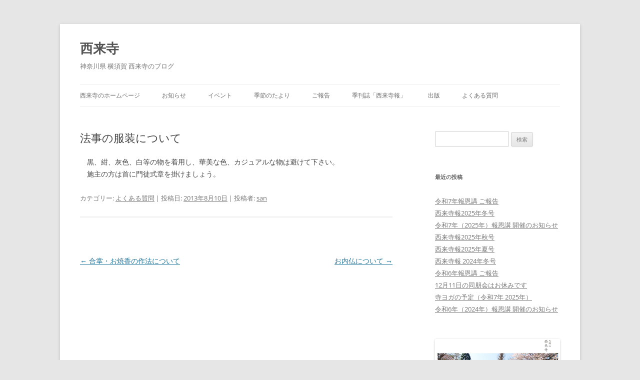

--- FILE ---
content_type: text/html; charset=UTF-8
request_url: http://sairaiji.com/hp/?p=67
body_size: 35392
content:
<!DOCTYPE html>
<!--[if IE 7]>
<html class="ie ie7" lang="ja">
<![endif]-->
<!--[if IE 8]>
<html class="ie ie8" lang="ja">
<![endif]-->
<!--[if !(IE 7) & !(IE 8)]><!-->
<html lang="ja">
<!--<![endif]-->
<head>
<meta charset="UTF-8" />
<meta name="viewport" content="width=device-width, initial-scale=1.0" />
<title>法事の服装について | 西来寺</title>
<link rel="profile" href="https://gmpg.org/xfn/11" />
<link rel="pingback" href="http://sairaiji.com/hp/xmlrpc.php">
<!--[if lt IE 9]>
<script src="http://sairaiji.com/hp/wp-content/themes/twentytwelve/js/html5.js?ver=3.7.0" type="text/javascript"></script>
<![endif]-->
<meta name='robots' content='max-image-preview:large' />
	<style>img:is([sizes="auto" i], [sizes^="auto," i]) { contain-intrinsic-size: 3000px 1500px }</style>
	<link rel="alternate" type="application/rss+xml" title="西来寺 &raquo; フィード" href="http://sairaiji.com/hp/?feed=rss2" />
<link rel="alternate" type="application/rss+xml" title="西来寺 &raquo; コメントフィード" href="http://sairaiji.com/hp/?feed=comments-rss2" />
<link rel="alternate" type="application/rss+xml" title="西来寺 &raquo; 法事の服装について のコメントのフィード" href="http://sairaiji.com/hp/?feed=rss2&#038;p=67" />
<script type="text/javascript">
/* <![CDATA[ */
window._wpemojiSettings = {"baseUrl":"https:\/\/s.w.org\/images\/core\/emoji\/16.0.1\/72x72\/","ext":".png","svgUrl":"https:\/\/s.w.org\/images\/core\/emoji\/16.0.1\/svg\/","svgExt":".svg","source":{"concatemoji":"http:\/\/sairaiji.com\/hp\/wp-includes\/js\/wp-emoji-release.min.js?ver=6.8.3"}};
/*! This file is auto-generated */
!function(s,n){var o,i,e;function c(e){try{var t={supportTests:e,timestamp:(new Date).valueOf()};sessionStorage.setItem(o,JSON.stringify(t))}catch(e){}}function p(e,t,n){e.clearRect(0,0,e.canvas.width,e.canvas.height),e.fillText(t,0,0);var t=new Uint32Array(e.getImageData(0,0,e.canvas.width,e.canvas.height).data),a=(e.clearRect(0,0,e.canvas.width,e.canvas.height),e.fillText(n,0,0),new Uint32Array(e.getImageData(0,0,e.canvas.width,e.canvas.height).data));return t.every(function(e,t){return e===a[t]})}function u(e,t){e.clearRect(0,0,e.canvas.width,e.canvas.height),e.fillText(t,0,0);for(var n=e.getImageData(16,16,1,1),a=0;a<n.data.length;a++)if(0!==n.data[a])return!1;return!0}function f(e,t,n,a){switch(t){case"flag":return n(e,"\ud83c\udff3\ufe0f\u200d\u26a7\ufe0f","\ud83c\udff3\ufe0f\u200b\u26a7\ufe0f")?!1:!n(e,"\ud83c\udde8\ud83c\uddf6","\ud83c\udde8\u200b\ud83c\uddf6")&&!n(e,"\ud83c\udff4\udb40\udc67\udb40\udc62\udb40\udc65\udb40\udc6e\udb40\udc67\udb40\udc7f","\ud83c\udff4\u200b\udb40\udc67\u200b\udb40\udc62\u200b\udb40\udc65\u200b\udb40\udc6e\u200b\udb40\udc67\u200b\udb40\udc7f");case"emoji":return!a(e,"\ud83e\udedf")}return!1}function g(e,t,n,a){var r="undefined"!=typeof WorkerGlobalScope&&self instanceof WorkerGlobalScope?new OffscreenCanvas(300,150):s.createElement("canvas"),o=r.getContext("2d",{willReadFrequently:!0}),i=(o.textBaseline="top",o.font="600 32px Arial",{});return e.forEach(function(e){i[e]=t(o,e,n,a)}),i}function t(e){var t=s.createElement("script");t.src=e,t.defer=!0,s.head.appendChild(t)}"undefined"!=typeof Promise&&(o="wpEmojiSettingsSupports",i=["flag","emoji"],n.supports={everything:!0,everythingExceptFlag:!0},e=new Promise(function(e){s.addEventListener("DOMContentLoaded",e,{once:!0})}),new Promise(function(t){var n=function(){try{var e=JSON.parse(sessionStorage.getItem(o));if("object"==typeof e&&"number"==typeof e.timestamp&&(new Date).valueOf()<e.timestamp+604800&&"object"==typeof e.supportTests)return e.supportTests}catch(e){}return null}();if(!n){if("undefined"!=typeof Worker&&"undefined"!=typeof OffscreenCanvas&&"undefined"!=typeof URL&&URL.createObjectURL&&"undefined"!=typeof Blob)try{var e="postMessage("+g.toString()+"("+[JSON.stringify(i),f.toString(),p.toString(),u.toString()].join(",")+"));",a=new Blob([e],{type:"text/javascript"}),r=new Worker(URL.createObjectURL(a),{name:"wpTestEmojiSupports"});return void(r.onmessage=function(e){c(n=e.data),r.terminate(),t(n)})}catch(e){}c(n=g(i,f,p,u))}t(n)}).then(function(e){for(var t in e)n.supports[t]=e[t],n.supports.everything=n.supports.everything&&n.supports[t],"flag"!==t&&(n.supports.everythingExceptFlag=n.supports.everythingExceptFlag&&n.supports[t]);n.supports.everythingExceptFlag=n.supports.everythingExceptFlag&&!n.supports.flag,n.DOMReady=!1,n.readyCallback=function(){n.DOMReady=!0}}).then(function(){return e}).then(function(){var e;n.supports.everything||(n.readyCallback(),(e=n.source||{}).concatemoji?t(e.concatemoji):e.wpemoji&&e.twemoji&&(t(e.twemoji),t(e.wpemoji)))}))}((window,document),window._wpemojiSettings);
/* ]]> */
</script>
<style id='wp-emoji-styles-inline-css' type='text/css'>

	img.wp-smiley, img.emoji {
		display: inline !important;
		border: none !important;
		box-shadow: none !important;
		height: 1em !important;
		width: 1em !important;
		margin: 0 0.07em !important;
		vertical-align: -0.1em !important;
		background: none !important;
		padding: 0 !important;
	}
</style>
<link rel='stylesheet' id='wp-block-library-css' href='http://sairaiji.com/hp/wp-includes/css/dist/block-library/style.min.css?ver=6.8.3' type='text/css' media='all' />
<style id='wp-block-library-theme-inline-css' type='text/css'>
.wp-block-audio :where(figcaption){color:#555;font-size:13px;text-align:center}.is-dark-theme .wp-block-audio :where(figcaption){color:#ffffffa6}.wp-block-audio{margin:0 0 1em}.wp-block-code{border:1px solid #ccc;border-radius:4px;font-family:Menlo,Consolas,monaco,monospace;padding:.8em 1em}.wp-block-embed :where(figcaption){color:#555;font-size:13px;text-align:center}.is-dark-theme .wp-block-embed :where(figcaption){color:#ffffffa6}.wp-block-embed{margin:0 0 1em}.blocks-gallery-caption{color:#555;font-size:13px;text-align:center}.is-dark-theme .blocks-gallery-caption{color:#ffffffa6}:root :where(.wp-block-image figcaption){color:#555;font-size:13px;text-align:center}.is-dark-theme :root :where(.wp-block-image figcaption){color:#ffffffa6}.wp-block-image{margin:0 0 1em}.wp-block-pullquote{border-bottom:4px solid;border-top:4px solid;color:currentColor;margin-bottom:1.75em}.wp-block-pullquote cite,.wp-block-pullquote footer,.wp-block-pullquote__citation{color:currentColor;font-size:.8125em;font-style:normal;text-transform:uppercase}.wp-block-quote{border-left:.25em solid;margin:0 0 1.75em;padding-left:1em}.wp-block-quote cite,.wp-block-quote footer{color:currentColor;font-size:.8125em;font-style:normal;position:relative}.wp-block-quote:where(.has-text-align-right){border-left:none;border-right:.25em solid;padding-left:0;padding-right:1em}.wp-block-quote:where(.has-text-align-center){border:none;padding-left:0}.wp-block-quote.is-large,.wp-block-quote.is-style-large,.wp-block-quote:where(.is-style-plain){border:none}.wp-block-search .wp-block-search__label{font-weight:700}.wp-block-search__button{border:1px solid #ccc;padding:.375em .625em}:where(.wp-block-group.has-background){padding:1.25em 2.375em}.wp-block-separator.has-css-opacity{opacity:.4}.wp-block-separator{border:none;border-bottom:2px solid;margin-left:auto;margin-right:auto}.wp-block-separator.has-alpha-channel-opacity{opacity:1}.wp-block-separator:not(.is-style-wide):not(.is-style-dots){width:100px}.wp-block-separator.has-background:not(.is-style-dots){border-bottom:none;height:1px}.wp-block-separator.has-background:not(.is-style-wide):not(.is-style-dots){height:2px}.wp-block-table{margin:0 0 1em}.wp-block-table td,.wp-block-table th{word-break:normal}.wp-block-table :where(figcaption){color:#555;font-size:13px;text-align:center}.is-dark-theme .wp-block-table :where(figcaption){color:#ffffffa6}.wp-block-video :where(figcaption){color:#555;font-size:13px;text-align:center}.is-dark-theme .wp-block-video :where(figcaption){color:#ffffffa6}.wp-block-video{margin:0 0 1em}:root :where(.wp-block-template-part.has-background){margin-bottom:0;margin-top:0;padding:1.25em 2.375em}
</style>
<style id='classic-theme-styles-inline-css' type='text/css'>
/*! This file is auto-generated */
.wp-block-button__link{color:#fff;background-color:#32373c;border-radius:9999px;box-shadow:none;text-decoration:none;padding:calc(.667em + 2px) calc(1.333em + 2px);font-size:1.125em}.wp-block-file__button{background:#32373c;color:#fff;text-decoration:none}
</style>
<style id='global-styles-inline-css' type='text/css'>
:root{--wp--preset--aspect-ratio--square: 1;--wp--preset--aspect-ratio--4-3: 4/3;--wp--preset--aspect-ratio--3-4: 3/4;--wp--preset--aspect-ratio--3-2: 3/2;--wp--preset--aspect-ratio--2-3: 2/3;--wp--preset--aspect-ratio--16-9: 16/9;--wp--preset--aspect-ratio--9-16: 9/16;--wp--preset--color--black: #000000;--wp--preset--color--cyan-bluish-gray: #abb8c3;--wp--preset--color--white: #fff;--wp--preset--color--pale-pink: #f78da7;--wp--preset--color--vivid-red: #cf2e2e;--wp--preset--color--luminous-vivid-orange: #ff6900;--wp--preset--color--luminous-vivid-amber: #fcb900;--wp--preset--color--light-green-cyan: #7bdcb5;--wp--preset--color--vivid-green-cyan: #00d084;--wp--preset--color--pale-cyan-blue: #8ed1fc;--wp--preset--color--vivid-cyan-blue: #0693e3;--wp--preset--color--vivid-purple: #9b51e0;--wp--preset--color--blue: #21759b;--wp--preset--color--dark-gray: #444;--wp--preset--color--medium-gray: #9f9f9f;--wp--preset--color--light-gray: #e6e6e6;--wp--preset--gradient--vivid-cyan-blue-to-vivid-purple: linear-gradient(135deg,rgba(6,147,227,1) 0%,rgb(155,81,224) 100%);--wp--preset--gradient--light-green-cyan-to-vivid-green-cyan: linear-gradient(135deg,rgb(122,220,180) 0%,rgb(0,208,130) 100%);--wp--preset--gradient--luminous-vivid-amber-to-luminous-vivid-orange: linear-gradient(135deg,rgba(252,185,0,1) 0%,rgba(255,105,0,1) 100%);--wp--preset--gradient--luminous-vivid-orange-to-vivid-red: linear-gradient(135deg,rgba(255,105,0,1) 0%,rgb(207,46,46) 100%);--wp--preset--gradient--very-light-gray-to-cyan-bluish-gray: linear-gradient(135deg,rgb(238,238,238) 0%,rgb(169,184,195) 100%);--wp--preset--gradient--cool-to-warm-spectrum: linear-gradient(135deg,rgb(74,234,220) 0%,rgb(151,120,209) 20%,rgb(207,42,186) 40%,rgb(238,44,130) 60%,rgb(251,105,98) 80%,rgb(254,248,76) 100%);--wp--preset--gradient--blush-light-purple: linear-gradient(135deg,rgb(255,206,236) 0%,rgb(152,150,240) 100%);--wp--preset--gradient--blush-bordeaux: linear-gradient(135deg,rgb(254,205,165) 0%,rgb(254,45,45) 50%,rgb(107,0,62) 100%);--wp--preset--gradient--luminous-dusk: linear-gradient(135deg,rgb(255,203,112) 0%,rgb(199,81,192) 50%,rgb(65,88,208) 100%);--wp--preset--gradient--pale-ocean: linear-gradient(135deg,rgb(255,245,203) 0%,rgb(182,227,212) 50%,rgb(51,167,181) 100%);--wp--preset--gradient--electric-grass: linear-gradient(135deg,rgb(202,248,128) 0%,rgb(113,206,126) 100%);--wp--preset--gradient--midnight: linear-gradient(135deg,rgb(2,3,129) 0%,rgb(40,116,252) 100%);--wp--preset--font-size--small: 13px;--wp--preset--font-size--medium: 20px;--wp--preset--font-size--large: 36px;--wp--preset--font-size--x-large: 42px;--wp--preset--spacing--20: 0.44rem;--wp--preset--spacing--30: 0.67rem;--wp--preset--spacing--40: 1rem;--wp--preset--spacing--50: 1.5rem;--wp--preset--spacing--60: 2.25rem;--wp--preset--spacing--70: 3.38rem;--wp--preset--spacing--80: 5.06rem;--wp--preset--shadow--natural: 6px 6px 9px rgba(0, 0, 0, 0.2);--wp--preset--shadow--deep: 12px 12px 50px rgba(0, 0, 0, 0.4);--wp--preset--shadow--sharp: 6px 6px 0px rgba(0, 0, 0, 0.2);--wp--preset--shadow--outlined: 6px 6px 0px -3px rgba(255, 255, 255, 1), 6px 6px rgba(0, 0, 0, 1);--wp--preset--shadow--crisp: 6px 6px 0px rgba(0, 0, 0, 1);}:where(.is-layout-flex){gap: 0.5em;}:where(.is-layout-grid){gap: 0.5em;}body .is-layout-flex{display: flex;}.is-layout-flex{flex-wrap: wrap;align-items: center;}.is-layout-flex > :is(*, div){margin: 0;}body .is-layout-grid{display: grid;}.is-layout-grid > :is(*, div){margin: 0;}:where(.wp-block-columns.is-layout-flex){gap: 2em;}:where(.wp-block-columns.is-layout-grid){gap: 2em;}:where(.wp-block-post-template.is-layout-flex){gap: 1.25em;}:where(.wp-block-post-template.is-layout-grid){gap: 1.25em;}.has-black-color{color: var(--wp--preset--color--black) !important;}.has-cyan-bluish-gray-color{color: var(--wp--preset--color--cyan-bluish-gray) !important;}.has-white-color{color: var(--wp--preset--color--white) !important;}.has-pale-pink-color{color: var(--wp--preset--color--pale-pink) !important;}.has-vivid-red-color{color: var(--wp--preset--color--vivid-red) !important;}.has-luminous-vivid-orange-color{color: var(--wp--preset--color--luminous-vivid-orange) !important;}.has-luminous-vivid-amber-color{color: var(--wp--preset--color--luminous-vivid-amber) !important;}.has-light-green-cyan-color{color: var(--wp--preset--color--light-green-cyan) !important;}.has-vivid-green-cyan-color{color: var(--wp--preset--color--vivid-green-cyan) !important;}.has-pale-cyan-blue-color{color: var(--wp--preset--color--pale-cyan-blue) !important;}.has-vivid-cyan-blue-color{color: var(--wp--preset--color--vivid-cyan-blue) !important;}.has-vivid-purple-color{color: var(--wp--preset--color--vivid-purple) !important;}.has-black-background-color{background-color: var(--wp--preset--color--black) !important;}.has-cyan-bluish-gray-background-color{background-color: var(--wp--preset--color--cyan-bluish-gray) !important;}.has-white-background-color{background-color: var(--wp--preset--color--white) !important;}.has-pale-pink-background-color{background-color: var(--wp--preset--color--pale-pink) !important;}.has-vivid-red-background-color{background-color: var(--wp--preset--color--vivid-red) !important;}.has-luminous-vivid-orange-background-color{background-color: var(--wp--preset--color--luminous-vivid-orange) !important;}.has-luminous-vivid-amber-background-color{background-color: var(--wp--preset--color--luminous-vivid-amber) !important;}.has-light-green-cyan-background-color{background-color: var(--wp--preset--color--light-green-cyan) !important;}.has-vivid-green-cyan-background-color{background-color: var(--wp--preset--color--vivid-green-cyan) !important;}.has-pale-cyan-blue-background-color{background-color: var(--wp--preset--color--pale-cyan-blue) !important;}.has-vivid-cyan-blue-background-color{background-color: var(--wp--preset--color--vivid-cyan-blue) !important;}.has-vivid-purple-background-color{background-color: var(--wp--preset--color--vivid-purple) !important;}.has-black-border-color{border-color: var(--wp--preset--color--black) !important;}.has-cyan-bluish-gray-border-color{border-color: var(--wp--preset--color--cyan-bluish-gray) !important;}.has-white-border-color{border-color: var(--wp--preset--color--white) !important;}.has-pale-pink-border-color{border-color: var(--wp--preset--color--pale-pink) !important;}.has-vivid-red-border-color{border-color: var(--wp--preset--color--vivid-red) !important;}.has-luminous-vivid-orange-border-color{border-color: var(--wp--preset--color--luminous-vivid-orange) !important;}.has-luminous-vivid-amber-border-color{border-color: var(--wp--preset--color--luminous-vivid-amber) !important;}.has-light-green-cyan-border-color{border-color: var(--wp--preset--color--light-green-cyan) !important;}.has-vivid-green-cyan-border-color{border-color: var(--wp--preset--color--vivid-green-cyan) !important;}.has-pale-cyan-blue-border-color{border-color: var(--wp--preset--color--pale-cyan-blue) !important;}.has-vivid-cyan-blue-border-color{border-color: var(--wp--preset--color--vivid-cyan-blue) !important;}.has-vivid-purple-border-color{border-color: var(--wp--preset--color--vivid-purple) !important;}.has-vivid-cyan-blue-to-vivid-purple-gradient-background{background: var(--wp--preset--gradient--vivid-cyan-blue-to-vivid-purple) !important;}.has-light-green-cyan-to-vivid-green-cyan-gradient-background{background: var(--wp--preset--gradient--light-green-cyan-to-vivid-green-cyan) !important;}.has-luminous-vivid-amber-to-luminous-vivid-orange-gradient-background{background: var(--wp--preset--gradient--luminous-vivid-amber-to-luminous-vivid-orange) !important;}.has-luminous-vivid-orange-to-vivid-red-gradient-background{background: var(--wp--preset--gradient--luminous-vivid-orange-to-vivid-red) !important;}.has-very-light-gray-to-cyan-bluish-gray-gradient-background{background: var(--wp--preset--gradient--very-light-gray-to-cyan-bluish-gray) !important;}.has-cool-to-warm-spectrum-gradient-background{background: var(--wp--preset--gradient--cool-to-warm-spectrum) !important;}.has-blush-light-purple-gradient-background{background: var(--wp--preset--gradient--blush-light-purple) !important;}.has-blush-bordeaux-gradient-background{background: var(--wp--preset--gradient--blush-bordeaux) !important;}.has-luminous-dusk-gradient-background{background: var(--wp--preset--gradient--luminous-dusk) !important;}.has-pale-ocean-gradient-background{background: var(--wp--preset--gradient--pale-ocean) !important;}.has-electric-grass-gradient-background{background: var(--wp--preset--gradient--electric-grass) !important;}.has-midnight-gradient-background{background: var(--wp--preset--gradient--midnight) !important;}.has-small-font-size{font-size: var(--wp--preset--font-size--small) !important;}.has-medium-font-size{font-size: var(--wp--preset--font-size--medium) !important;}.has-large-font-size{font-size: var(--wp--preset--font-size--large) !important;}.has-x-large-font-size{font-size: var(--wp--preset--font-size--x-large) !important;}
:where(.wp-block-post-template.is-layout-flex){gap: 1.25em;}:where(.wp-block-post-template.is-layout-grid){gap: 1.25em;}
:where(.wp-block-columns.is-layout-flex){gap: 2em;}:where(.wp-block-columns.is-layout-grid){gap: 2em;}
:root :where(.wp-block-pullquote){font-size: 1.5em;line-height: 1.6;}
</style>
<link rel='stylesheet' id='parent-style-css' href='http://sairaiji.com/hp/wp-content/themes/twentytwelve/style.css?ver=6.8.3' type='text/css' media='all' />
<link rel='stylesheet' id='twentytwelve-fonts-css' href='http://sairaiji.com/hp/wp-content/themes/twentytwelve/fonts/font-open-sans.css?ver=20230328' type='text/css' media='all' />
<link rel='stylesheet' id='twentytwelve-style-css' href='http://sairaiji.com/hp/wp-content/themes/childtwentytwelve/style.css?ver=20250715' type='text/css' media='all' />
<link rel='stylesheet' id='twentytwelve-block-style-css' href='http://sairaiji.com/hp/wp-content/themes/twentytwelve/css/blocks.css?ver=20240812' type='text/css' media='all' />
<!--[if lt IE 9]>
<link rel='stylesheet' id='twentytwelve-ie-css' href='http://sairaiji.com/hp/wp-content/themes/twentytwelve/css/ie.css?ver=20240722' type='text/css' media='all' />
<![endif]-->
<script type="text/javascript" src="http://sairaiji.com/hp/wp-includes/js/jquery/jquery.min.js?ver=3.7.1" id="jquery-core-js"></script>
<script type="text/javascript" src="http://sairaiji.com/hp/wp-includes/js/jquery/jquery-migrate.min.js?ver=3.4.1" id="jquery-migrate-js"></script>
<script type="text/javascript" src="http://sairaiji.com/hp/wp-content/themes/twentytwelve/js/navigation.js?ver=20250303" id="twentytwelve-navigation-js" defer="defer" data-wp-strategy="defer"></script>
<link rel="https://api.w.org/" href="http://sairaiji.com/hp/index.php?rest_route=/" /><link rel="alternate" title="JSON" type="application/json" href="http://sairaiji.com/hp/index.php?rest_route=/wp/v2/posts/67" /><link rel="EditURI" type="application/rsd+xml" title="RSD" href="http://sairaiji.com/hp/xmlrpc.php?rsd" />
<meta name="generator" content="WordPress 6.8.3" />
<link rel="canonical" href="http://sairaiji.com/hp/?p=67" />
<link rel='shortlink' href='http://sairaiji.com/hp/?p=67' />
<link rel="alternate" title="oEmbed (JSON)" type="application/json+oembed" href="http://sairaiji.com/hp/index.php?rest_route=%2Foembed%2F1.0%2Fembed&#038;url=http%3A%2F%2Fsairaiji.com%2Fhp%2F%3Fp%3D67" />
<link rel="alternate" title="oEmbed (XML)" type="text/xml+oembed" href="http://sairaiji.com/hp/index.php?rest_route=%2Foembed%2F1.0%2Fembed&#038;url=http%3A%2F%2Fsairaiji.com%2Fhp%2F%3Fp%3D67&#038;format=xml" />
		<style type="text/css" id="wp-custom-css">
			.border01{
border:1px solid #ccc;
padding:10px 2%;
}
.font-i{
font-style:italic;
color:#4a651f;
}

.wk01{
border:1px solid #ccc;
padding:10px 2%;
}

.wk02{
border:1px solid #ccc;
padding:10px 2%;
background:#f9f7de;
}
		</style>
		</head>

<body class="wp-singular post-template-default single single-post postid-67 single-format-standard wp-embed-responsive wp-theme-twentytwelve wp-child-theme-childtwentytwelve custom-font-enabled">
<div id="page" class="hfeed site">
	<a class="screen-reader-text skip-link" href="#content">コンテンツへスキップ</a>
	<header id="masthead" class="site-header">
		<hgroup>
					<h1 class="site-title"><a href="http://sairaiji.com/hp/" rel="home" >西来寺</a></h1>
			<h2 class="site-description">神奈川県 横須賀 西来寺のブログ</h2>
		</hgroup>

		<nav id="site-navigation" class="main-navigation">
			<button class="menu-toggle">メニュー</button>
			<div class="menu-menu1-container"><ul id="menu-menu1" class="nav-menu"><li id="menu-item-4" class="menu-item menu-item-type-custom menu-item-object-custom menu-item-4"><a href="http://sairaiji.com/">西来寺のホームページ</a></li>
<li id="menu-item-5" class="menu-item menu-item-type-taxonomy menu-item-object-category menu-item-5"><a href="http://sairaiji.com/hp/?cat=2">お知らせ</a></li>
<li id="menu-item-1593" class="menu-item menu-item-type-taxonomy menu-item-object-category menu-item-1593"><a href="http://sairaiji.com/hp/?cat=10">イベント</a></li>
<li id="menu-item-8" class="menu-item menu-item-type-taxonomy menu-item-object-category menu-item-8"><a href="http://sairaiji.com/hp/?cat=6">季節のたより</a></li>
<li id="menu-item-6" class="menu-item menu-item-type-taxonomy menu-item-object-category menu-item-6"><a href="http://sairaiji.com/hp/?cat=5">ご報告</a></li>
<li id="menu-item-7" class="menu-item menu-item-type-taxonomy menu-item-object-category menu-item-7"><a href="http://sairaiji.com/hp/?cat=3">季刊誌「西来寺報」</a></li>
<li id="menu-item-10" class="menu-item menu-item-type-taxonomy menu-item-object-category menu-item-10"><a href="http://sairaiji.com/hp/?cat=4">出版</a></li>
<li id="menu-item-55" class="menu-item menu-item-type-taxonomy menu-item-object-category current-post-ancestor current-menu-parent current-post-parent menu-item-55"><a href="http://sairaiji.com/hp/?cat=8">よくある質問</a></li>
</ul></div>		</nav><!-- #site-navigation -->

			</header><!-- #masthead -->

	<div id="main" class="wrapper">

	<div id="primary" class="site-content">
		<div id="content" role="main">

			
				
	<article id="post-67" class="post-67 post type-post status-publish format-standard hentry category-8">
				<header class="entry-header">
			
						<h1 class="entry-title">法事の服装について</h1>
								</header><!-- .entry-header -->

				<div class="entry-content">
			<p>　黒、紺、灰色、白等の物を着用し、華美な色、カジュアルな物は避けて下さい。<br />
　施主の方は首に門徒式章を掛けましょう。</p>
					</div><!-- .entry-content -->
		
		<footer class="entry-meta">
			カテゴリー: <a href="http://sairaiji.com/hp/?cat=8" rel="category">よくある質問</a> | 投稿日: <a href="http://sairaiji.com/hp/?p=67" title="6:38 PM" rel="bookmark"><time class="entry-date" datetime="2013-08-10T18:38:01+09:00">2013年8月10日</time></a> | <span class="by-author">投稿者: <span class="author vcard"><a class="url fn n" href="http://sairaiji.com/hp/?author=1" title="san の投稿をすべて表示" rel="author">san</a></span></span>								</footer><!-- .entry-meta -->
	</article><!-- #post -->

				<nav class="nav-single">
					<h3 class="assistive-text">投稿ナビゲーション</h3>
					<span class="nav-previous"><a href="http://sairaiji.com/hp/?p=64" rel="prev"><span class="meta-nav">&larr;</span> 合掌・お焼香の作法について</a></span>
					<span class="nav-next"><a href="http://sairaiji.com/hp/?p=69" rel="next">お内仏について <span class="meta-nav">&rarr;</span></a></span>
				</nav><!-- .nav-single -->

				
<div id="comments" class="comments-area">

	
	
	
</div><!-- #comments .comments-area -->

			
		</div><!-- #content -->
	</div><!-- #primary -->


			<div id="secondary" class="widget-area" role="complementary">
			<aside id="search-2" class="widget widget_search"><form role="search" method="get" id="searchform" class="searchform" action="http://sairaiji.com/hp/">
				<div>
					<label class="screen-reader-text" for="s">検索:</label>
					<input type="text" value="" name="s" id="s" />
					<input type="submit" id="searchsubmit" value="検索" />
				</div>
			</form></aside>
		<aside id="recent-posts-2" class="widget widget_recent_entries">
		<h3 class="widget-title">最近の投稿</h3>
		<ul>
											<li>
					<a href="http://sairaiji.com/hp/?p=2990">令和7年報恩講 ご報告</a>
									</li>
											<li>
					<a href="http://sairaiji.com/hp/?p=3015">西来寺報2025年冬号</a>
									</li>
											<li>
					<a href="http://sairaiji.com/hp/?p=2911">令和7年（2025年）報恩講 開催のお知らせ</a>
									</li>
											<li>
					<a href="http://sairaiji.com/hp/?p=2908">西来寺報2025年秋号</a>
									</li>
											<li>
					<a href="http://sairaiji.com/hp/?p=2902">西来寺報2025年夏号</a>
									</li>
											<li>
					<a href="http://sairaiji.com/hp/?p=2869">西来寺報 2024年冬号</a>
									</li>
											<li>
					<a href="http://sairaiji.com/hp/?p=2856">令和6年報恩講 ご報告</a>
									</li>
											<li>
					<a href="http://sairaiji.com/hp/?p=2864">12月11日の同朋会はお休みです</a>
									</li>
											<li>
					<a href="http://sairaiji.com/hp/?p=2777">寺ヨガの予定（令和7年 2025年）</a>
									</li>
											<li>
					<a href="http://sairaiji.com/hp/?p=2769">令和6年（2024年）報恩講 開催のお知らせ</a>
									</li>
					</ul>

		</aside><aside id="text-2" class="widget widget_text">			<div class="textwidget"><a href="http://sairaiji.com/"><img src="http://sairaiji.com/hp/wp-content/uploads/2013/09/img_sairaiji_hp.jpg"></a>
<a href="http://sairaiji.com/" style="font-weight: bold;color:#0075a9;">西来寺のホームページ</a><br />
交通アクセス、敷地案内、本堂案内、年中行事などは西来寺のホームページをご覧ください。
</div>
		</aside><aside id="archives-2" class="widget widget_archive"><h3 class="widget-title">アーカイブ</h3>		<label class="screen-reader-text" for="archives-dropdown-2">アーカイブ</label>
		<select id="archives-dropdown-2" name="archive-dropdown">
			
			<option value="">月を選択</option>
				<option value='http://sairaiji.com/hp/?m=202512'> 2025年12月 &nbsp;(2)</option>
	<option value='http://sairaiji.com/hp/?m=202509'> 2025年9月 &nbsp;(2)</option>
	<option value='http://sairaiji.com/hp/?m=202506'> 2025年6月 &nbsp;(1)</option>
	<option value='http://sairaiji.com/hp/?m=202412'> 2024年12月 &nbsp;(4)</option>
	<option value='http://sairaiji.com/hp/?m=202409'> 2024年9月 &nbsp;(3)</option>
	<option value='http://sairaiji.com/hp/?m=202408'> 2024年8月 &nbsp;(1)</option>
	<option value='http://sairaiji.com/hp/?m=202406'> 2024年6月 &nbsp;(1)</option>
	<option value='http://sairaiji.com/hp/?m=202403'> 2024年3月 &nbsp;(1)</option>
	<option value='http://sairaiji.com/hp/?m=202402'> 2024年2月 &nbsp;(1)</option>
	<option value='http://sairaiji.com/hp/?m=202312'> 2023年12月 &nbsp;(3)</option>
	<option value='http://sairaiji.com/hp/?m=202310'> 2023年10月 &nbsp;(1)</option>
	<option value='http://sairaiji.com/hp/?m=202309'> 2023年9月 &nbsp;(2)</option>
	<option value='http://sairaiji.com/hp/?m=202306'> 2023年6月 &nbsp;(1)</option>
	<option value='http://sairaiji.com/hp/?m=202212'> 2022年12月 &nbsp;(2)</option>
	<option value='http://sairaiji.com/hp/?m=202211'> 2022年11月 &nbsp;(1)</option>
	<option value='http://sairaiji.com/hp/?m=202209'> 2022年9月 &nbsp;(2)</option>
	<option value='http://sairaiji.com/hp/?m=202206'> 2022年6月 &nbsp;(1)</option>
	<option value='http://sairaiji.com/hp/?m=202112'> 2021年12月 &nbsp;(4)</option>
	<option value='http://sairaiji.com/hp/?m=202110'> 2021年10月 &nbsp;(1)</option>
	<option value='http://sairaiji.com/hp/?m=202106'> 2021年6月 &nbsp;(1)</option>
	<option value='http://sairaiji.com/hp/?m=202104'> 2021年4月 &nbsp;(1)</option>
	<option value='http://sairaiji.com/hp/?m=202012'> 2020年12月 &nbsp;(2)</option>
	<option value='http://sairaiji.com/hp/?m=202006'> 2020年6月 &nbsp;(1)</option>
	<option value='http://sairaiji.com/hp/?m=202005'> 2020年5月 &nbsp;(1)</option>
	<option value='http://sairaiji.com/hp/?m=202003'> 2020年3月 &nbsp;(1)</option>
	<option value='http://sairaiji.com/hp/?m=201912'> 2019年12月 &nbsp;(2)</option>
	<option value='http://sairaiji.com/hp/?m=201909'> 2019年9月 &nbsp;(1)</option>
	<option value='http://sairaiji.com/hp/?m=201908'> 2019年8月 &nbsp;(2)</option>
	<option value='http://sairaiji.com/hp/?m=201906'> 2019年6月 &nbsp;(2)</option>
	<option value='http://sairaiji.com/hp/?m=201904'> 2019年4月 &nbsp;(1)</option>
	<option value='http://sairaiji.com/hp/?m=201903'> 2019年3月 &nbsp;(2)</option>
	<option value='http://sairaiji.com/hp/?m=201812'> 2018年12月 &nbsp;(2)</option>
	<option value='http://sairaiji.com/hp/?m=201809'> 2018年9月 &nbsp;(1)</option>
	<option value='http://sairaiji.com/hp/?m=201808'> 2018年8月 &nbsp;(2)</option>
	<option value='http://sairaiji.com/hp/?m=201806'> 2018年6月 &nbsp;(1)</option>
	<option value='http://sairaiji.com/hp/?m=201803'> 2018年3月 &nbsp;(1)</option>
	<option value='http://sairaiji.com/hp/?m=201712'> 2017年12月 &nbsp;(3)</option>
	<option value='http://sairaiji.com/hp/?m=201710'> 2017年10月 &nbsp;(2)</option>
	<option value='http://sairaiji.com/hp/?m=201706'> 2017年6月 &nbsp;(1)</option>
	<option value='http://sairaiji.com/hp/?m=201703'> 2017年3月 &nbsp;(2)</option>
	<option value='http://sairaiji.com/hp/?m=201701'> 2017年1月 &nbsp;(1)</option>
	<option value='http://sairaiji.com/hp/?m=201612'> 2016年12月 &nbsp;(2)</option>
	<option value='http://sairaiji.com/hp/?m=201609'> 2016年9月 &nbsp;(3)</option>
	<option value='http://sairaiji.com/hp/?m=201606'> 2016年6月 &nbsp;(2)</option>
	<option value='http://sairaiji.com/hp/?m=201605'> 2016年5月 &nbsp;(1)</option>
	<option value='http://sairaiji.com/hp/?m=201603'> 2016年3月 &nbsp;(3)</option>
	<option value='http://sairaiji.com/hp/?m=201512'> 2015年12月 &nbsp;(2)</option>
	<option value='http://sairaiji.com/hp/?m=201509'> 2015年9月 &nbsp;(2)</option>
	<option value='http://sairaiji.com/hp/?m=201506'> 2015年6月 &nbsp;(2)</option>
	<option value='http://sairaiji.com/hp/?m=201504'> 2015年4月 &nbsp;(1)</option>
	<option value='http://sairaiji.com/hp/?m=201503'> 2015年3月 &nbsp;(1)</option>
	<option value='http://sairaiji.com/hp/?m=201412'> 2014年12月 &nbsp;(1)</option>
	<option value='http://sairaiji.com/hp/?m=201411'> 2014年11月 &nbsp;(1)</option>
	<option value='http://sairaiji.com/hp/?m=201410'> 2014年10月 &nbsp;(1)</option>
	<option value='http://sairaiji.com/hp/?m=201409'> 2014年9月 &nbsp;(1)</option>
	<option value='http://sairaiji.com/hp/?m=201406'> 2014年6月 &nbsp;(2)</option>
	<option value='http://sairaiji.com/hp/?m=201404'> 2014年4月 &nbsp;(1)</option>
	<option value='http://sairaiji.com/hp/?m=201403'> 2014年3月 &nbsp;(2)</option>
	<option value='http://sairaiji.com/hp/?m=201401'> 2014年1月 &nbsp;(1)</option>
	<option value='http://sairaiji.com/hp/?m=201311'> 2013年11月 &nbsp;(1)</option>
	<option value='http://sairaiji.com/hp/?m=201310'> 2013年10月 &nbsp;(1)</option>
	<option value='http://sairaiji.com/hp/?m=201309'> 2013年9月 &nbsp;(1)</option>
	<option value='http://sairaiji.com/hp/?m=201308'> 2013年8月 &nbsp;(14)</option>
	<option value='http://sairaiji.com/hp/?m=201307'> 2013年7月 &nbsp;(12)</option>
	<option value='http://sairaiji.com/hp/?m=200004'> 2000年4月 &nbsp;(1)</option>

		</select>

			<script type="text/javascript">
/* <![CDATA[ */

(function() {
	var dropdown = document.getElementById( "archives-dropdown-2" );
	function onSelectChange() {
		if ( dropdown.options[ dropdown.selectedIndex ].value !== '' ) {
			document.location.href = this.options[ this.selectedIndex ].value;
		}
	}
	dropdown.onchange = onSelectChange;
})();

/* ]]> */
</script>
</aside><aside id="block-2" class="widget widget_block">
<div class="wp-block-buttons is-layout-flex wp-block-buttons-is-layout-flex">
<div class="wp-block-button is-style-outline is-style-outline--1"><a class="wp-block-button__link wp-element-button" href="https://www.youtube.com/channel/UC-uPFW_sJx-iMdmZTSbT0Pw">YouTube 西来寺チャンネル</a></div>
</div>
</aside><aside id="block-3" class="widget widget_block widget_media_image">
<figure class="wp-block-image size-large"><a href="https://sairaiji.com/hp/?p=2777"><img loading="lazy" decoding="async" width="1024" height="415" src="http://sairaiji.com/hp/wp-content/uploads/2024/06/terayoga-1024x415.png" alt="西来寺の寺ヨガ" class="wp-image-2753" srcset="http://sairaiji.com/hp/wp-content/uploads/2024/06/terayoga-1024x415.png 1024w, http://sairaiji.com/hp/wp-content/uploads/2024/06/terayoga-300x122.png 300w, http://sairaiji.com/hp/wp-content/uploads/2024/06/terayoga-768x311.png 768w, http://sairaiji.com/hp/wp-content/uploads/2024/06/terayoga-624x253.png 624w, http://sairaiji.com/hp/wp-content/uploads/2024/06/terayoga.png 1224w" sizes="auto, (max-width: 1024px) 100vw, 1024px" /></a></figure>
</aside><aside id="block-5" class="widget widget_block widget_media_image">
<figure class="wp-block-image size-full"><a href="https://www.youtube.com/@sairaijiyokosuka"><img loading="lazy" decoding="async" width="1000" height="564" src="http://sairaiji.com/hp/wp-content/uploads/2024/02/youtube_icon.png" alt="西来寺のYouTubeチャンネル" class="wp-image-2733" srcset="http://sairaiji.com/hp/wp-content/uploads/2024/02/youtube_icon.png 1000w, http://sairaiji.com/hp/wp-content/uploads/2024/02/youtube_icon-300x169.png 300w, http://sairaiji.com/hp/wp-content/uploads/2024/02/youtube_icon-768x433.png 768w, http://sairaiji.com/hp/wp-content/uploads/2024/02/youtube_icon-624x352.png 624w" sizes="auto, (max-width: 1000px) 100vw, 1000px" /></a></figure>
</aside>		</div><!-- #secondary -->
		</div><!-- #main .wrapper -->
	<footer id="colophon" role="contentinfo">
		<div class="site-info">真宗 大谷派 西来寺　｜　<a href="http://sairaiji.com/hp/wp-admin/">log-in</a>
<!-- 						<a href="http://wordpress.org/" title="セマンティックなパブリッシングツール">Proudly powered by WordPress</a> -->
		</div><!-- .site-info -->
	</footer><!-- #colophon -->
</div><!-- #page -->

<style id='block-style-variation-styles-inline-css' type='text/css'>
:root :where(.wp-block-button.is-style-outline--1 .wp-block-button__link){background: transparent none;border-color: currentColor;border-width: 2px;border-style: solid;color: currentColor;padding-top: 0.667em;padding-right: 1.33em;padding-bottom: 0.667em;padding-left: 1.33em;}
</style>
</body>
</html>

--- FILE ---
content_type: text/css
request_url: http://sairaiji.com/hp/wp-content/themes/childtwentytwelve/style.css?ver=20250715
body_size: 481
content:
/*
 Theme Name:   Twenty Twelve Child
 Theme URI:    http://example.com/twenty-twelve-child/
 Description:  Twenty Twelve Child Theme
 Author:       sanawe
 Author URI:   http://example.com
 Template:     twentytwelve
 Version:      1.0.0
 License:      GNU General Public License v2 or later
 License URI:  http://www.gnu.org/licenses/gpl-2.0.html
 Tags:         light, dark, two-columns, right-sidebar, responsive-layout, accessibility-ready
 Text Domain:  twenty-twelve-child
*/